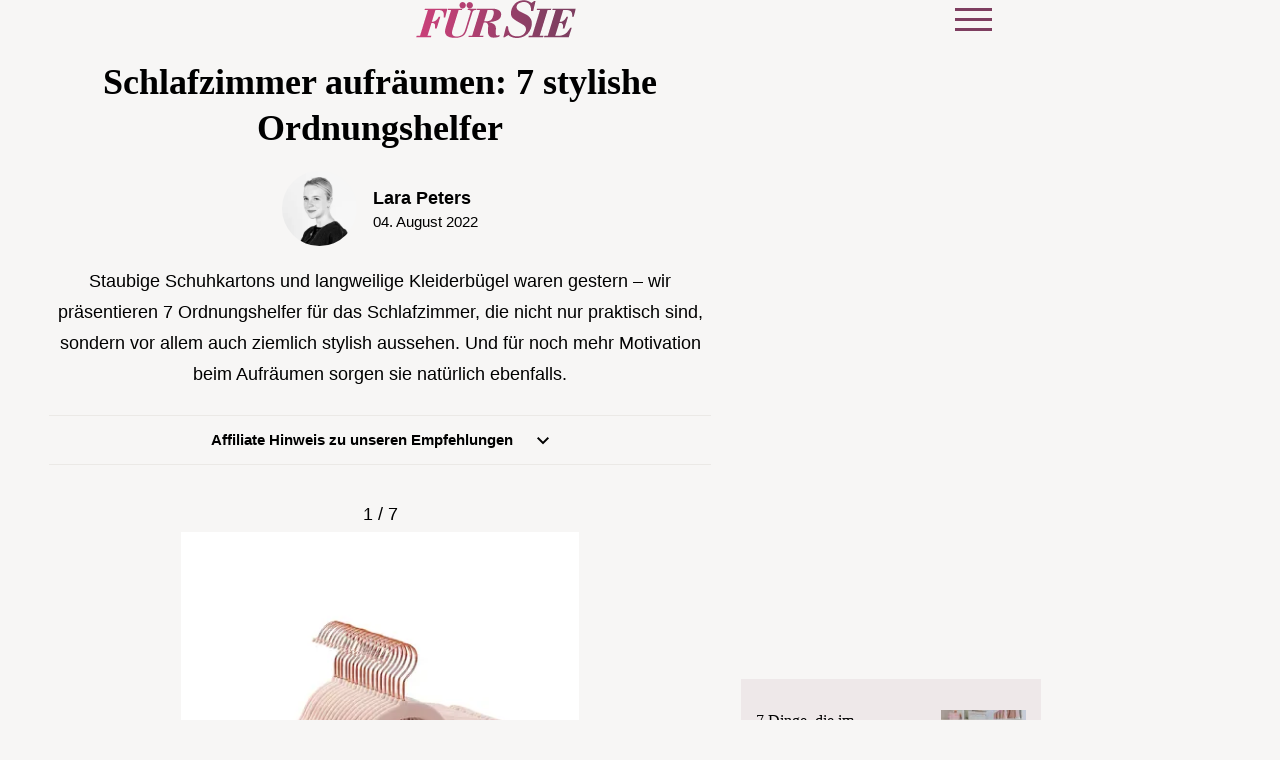

--- FILE ---
content_type: text/html; charset=UTF-8
request_url: https://www.fuersie.de/lifestyle/schlafzimmer-aufraeumen-7-stylishe-ordnungshelfer-9253.html
body_size: 14702
content:
<!DOCTYPE html><html lang="de" dir="ltr" prefix="og: https://ogp.me/ns#"><head><title>Schlafzimmer aufräumen: 7 stylishe Ordnungshelfer</title><style>@font-face{font-display:optional;font-family:"Libre Bodoni";font-style:normal;font-weight:400;src:url("/themes/custom/klambt/fuersie/fonts/libre-bodoni-v5-latin-regular.woff2") format("woff2");}@font-face{font-display:optional;font-family:"Libre Bodoni";font-style:normal;font-weight:600;src:url("/themes/custom/klambt/fuersie/fonts/libre-bodoni-v5-latin-600.woff2") format("woff2");}@font-face{font-display:optional;font-family:"Libre Bodoni";font-style:italic;font-weight:400;src:url("/themes/custom/klambt/fuersie/fonts/libre-bodoni-v5-latin-italic.woff2") format("woff2");}@font-face{font-display:optional;font-family:"Libre Bodoni";font-style:italic;font-weight:600;src:url("/theme/fonts/libre-bodoni-v5-latin-600italic.woff2") format("woff2");}@font-face{font-display:optional;font-family:"Nunito Sans";font-style:normal;font-weight:400;src:url("/theme/fonts/nunito-sans-v15-latin-regular.woff2") format("woff2");}@font-face{font-display:optional;font-family:"Nunito Sans";font-style:italic;font-weight:400;src:url("/theme/fonts/nunito-sans-v15-latin-italic.woff2") format("woff2");}@font-face{font-display:optional;font-family:"Nunito Sans";font-style:normal;font-weight:700;src:url("/theme/fonts/nunito-sans-v15-latin-700.woff2") format("woff2");}@font-face{font-display:optional;font-family:"Nunito Sans";font-style:italic;font-weight:700;src:url("/theme/fonts/nunito-sans-v15-latin-700italic.woff2") format("woff2");}body{font-family:"Nunito Sans", sans-serif;}h1,h2,h3,h4,h5,h6{font-family:"Libre Bodoni", serif;font-weight:600;}</style><link rel="stylesheet" media="all" href="/sites/default/files/css/css_NeFLtv3g9ZfMUOZ5T3U1-L89abs4h8F5R2kT7vDQQF8.css?delta=0&amp;language=de&amp;theme=fuersie&amp;include=eJxNjEEOgCAMwD5E2JPMCBOIQ5eNafy90YN66aFpOjupNYLCW0IOC2NPY0porxJULIpSDbK6IMfPRF_FEzerlH_hVJCZ9AQ7mpAGO21Qh_sa9kaHwcPYt-xMFzpZM3w" />
<link rel="stylesheet" media="all" href="/sites/default/files/css/css_xw4GFIpZ25_YGJA2AVNfPPJDTIzy3nKnGhHmZJ7m6po.css?delta=1&amp;language=de&amp;theme=fuersie&amp;include=eJxNjEEOgCAMwD5E2JPMCBOIQ5eNafy90YN66aFpOjupNYLCW0IOC2NPY0porxJULIpSDbK6IMfPRF_FEzerlH_hVJCZ9AQ7mpAGO21Qh_sa9kaHwcPYt-xMFzpZM3w" />
<link rel="stylesheet" media="print" href="/sites/default/files/css/css_rgmJUmoxywmMNYF9-SbAE2tSf-ESOCvKR80kd-5psj0.css?delta=2&amp;language=de&amp;theme=fuersie&amp;include=eJxNjEEOgCAMwD5E2JPMCBOIQ5eNafy90YN66aFpOjupNYLCW0IOC2NPY0porxJULIpSDbK6IMfPRF_FEzerlH_hVJCZ9AQ7mpAGO21Qh_sa9kaHwcPYt-xMFzpZM3w" />
<link rel="icon" type="image/png" href="/favicon-96x96.png" sizes="96x96" /><link rel="icon" type="image/svg+xml" href="/favicon.svg" /><link rel="shortcut icon" href="/favicon.ico" /><link rel="apple-touch-icon" sizes="180x180" href="/apple-touch-icon.png" /><meta name="apple-mobile-web-app-title" content="FürSie" /><link rel="manifest" href="/site.webmanifest" /><meta charset="utf-8" />
<link rel="preconnect" href="https://delivery.consentmanager.net" />
<link rel="preconnect" href="https://cdn.consentmanager.net" />
<link rel="preconnect" href="https://cp.fuersie.de" />
<link rel="preconnect" href="https://a.bf-ad.net" />
<meta name="description" content="Staubige Schuhkartons und langweilige Kleiderbügel waren gestern – wir präsentieren 7 Ordnungshelfer für das Schlafzimmer, die nicht nur praktisch sind, sondern vor allem auch ziemlich stylish aussehen. Und für noch mehr Motivation beim Aufräumen sorgen sie natürlich ebenfalls." />
<meta name="keywords" content="Haushalt, Aufräumen, Putzen" />
<meta name="robots" content="index, follow, max-image-preview:large" />
<link rel="canonical" href="https://www.fuersie.de/lifestyle/schlafzimmer-aufraeumen-7-stylishe-ordnungshelfer-9253.html" />
<meta property="og:site_name" content="FürSie" />
<meta property="og:type" content="article" />
<meta property="og:url" content="https://www.fuersie.de/lifestyle/schlafzimmer-aufraeumen-7-stylishe-ordnungshelfer-9253.html" />
<meta property="og:title" content="Schlafzimmer aufräumen: 7 stylishe Ordnungshelfer" />
<meta property="og:description" content="Staubige Schuhkartons und langweilige Kleiderbügel waren gestern – wir präsentieren 7 Ordnungshelfer für das Schlafzimmer, die nicht nur praktisch sind, sondern vor allem auch ziemlich stylish aussehen. Und für noch mehr Motivation beim Aufräumen sorgen sie natürlich ebenfalls." />
<meta property="og:image" content="https://www.fuersie.de/images/16x9/2022-03/schlafzimmer.jpg?h=298327a7" />
<meta property="og:image:width" content="1920" />
<meta property="og:image:height" content="1080" />
<meta property="og:updated_time" content="2022-08-04T09:16:39+02:00" />
<meta property="article:published_time" content="2022-08-04T09:16:00+02:00" />
<meta property="article:modified_time" content="2022-08-04T09:16:39+02:00" />
<meta name="twitter:card" content="summary_large_image" />
<meta name="twitter:site" content="fuersie_magazin" />
<meta name="twitter:description" content="Staubige Schuhkartons und langweilige Kleiderbügel waren gestern – wir präsentieren 7 Ordnungshelfer für das Schlafzimmer, die nicht nur praktisch sind, sondern vor allem auch ziemlich stylish aussehen. Und für noch mehr Motivation beim Aufräumen sorgen sie natürlich ebenfalls." />
<meta name="twitter:image" content="https://www.fuersie.de/images/16x9/2022-03/schlafzimmer.jpg?h=298327a7" />
<meta name="MobileOptimized" content="width" />
<meta name="HandheldFriendly" content="true" />
<meta name="viewport" content="width=device-width, initial-scale=1.0" />
<script type="text/javascript">function getDeviceType() {const width = document.documentElement.clientWidth;if (width < 768) {return 'smartphone';} else {return 'desktop';}}window._aeq = window._aeq || [];window._aeq.push(['setGlobalOptions',{'device':getDeviceType(),'layout':'article','category':'lifestyle','contentId':'node-9253','keyword':'haushalt,aufraeumen,putzen'}]);</script>
<script type="application/ld+json">{
    "@type": "VideoObject",
    "@id": "https:\/\/www.fuersie.de\/lifestyle\/schlafzimmer-aufraeumen-7-stylishe-ordnungshelfer-9253.html#video-v-ci2npfxx3vl5-fa",
    "name": "Praktische Helfer gegen Unordnung im Bad",
    "description": "Gerade in Badezimmern ist der Stauraum knapp. Um Unordnung in offenen oder geschlossenen Schränken zu vermeiden, greift Isabella auf praktische Helfer für Shampoo, Schminke und Verpackungen zurück. Mehr dazu erfahrt ihr im Video.",
    "thumbnailUrl": "https:\/\/i4thumbs.glomex.com\/dC1ydS8yMDIyLzAyLzIyLzE0LzQ4XzMzXzYyMTRmN2MxYjk1MGYuanBn\/profile:original",
    "uploadDate": "2022-02-22T15:48:19+01:00",
    "duration": "PT3M51S",
    "embedUrl": "https:\/\/www.fuersie.de\/video_player\/glomex\/v-ci2npfxx3vl5-fa",
    "width": "1920",
    "height": "1080",
    "keywords": "Zwei kleine Kinder, kein Problem: Easy Ordnung im Familienkleiderschrank und im Badezimmer, Organize 'n Style - Isabella räumt auf!, Staffel 2, Episode 15, Isabella Franke, Organize 'n Style, Ordnung, Aufräumen, Deko",
    "inLanguage": "de",
    "isAccessibleForFree": true,
    "@context": "https:\/\/schema.org"
}</script>
<script type="application/ld+json">{
    "@context": "https://schema.org",
    "@graph": [
        {
            "@type": "BreadcrumbList",
            "itemListElement": [
                {
                    "@type": "ListItem",
                    "position": 1,
                    "name": "Startseite",
                    "item": "https://www.fuersie.de/"
                },
                {
                    "@type": "ListItem",
                    "position": 2,
                    "name": "Lifestyle",
                    "item": "https://www.fuersie.de/lifestyle"
                },
                {
                    "@type": "ListItem",
                    "position": 3,
                    "name": "Schlafzimmer aufräumen: 7 stylishe Ordnungshelfer",
                    "item": "https://www.fuersie.de/lifestyle/schlafzimmer-aufraeumen-7-stylishe-ordnungshelfer-9253.html"
                }
            ]
        },
        {
            "@type": "ImageGallery",
            "name": "Schlafzimmer aufräumen: 7 stylishe Ordnungshelfer",
            "description": "Nicht nur praktisch, sondern auch ein echter Hingucker!",
            "associatedMedia": [
                {
                    "@type": "ImageObject",
                    "contentUrl": "https://www.fuersie.de/images/3x4/2022-03/kleiderbugel.png",
                    "caption": "Warum Sie Ihre Kleidung falsch herum in den Schrank hängen sollten, haben wir Ihnen hier bereit verraten. Was jetzt noch fehlt, sind ein paar hübsche Kleiderbügel. Die Samt-Kleiderbügel von SONGMICS zum Beispiel komm",
                    "width": 1440,
                    "height": 1920,
                    "creditText": "Amazon"
                },
                {
                    "@type": "ImageObject",
                    "contentUrl": "https://www.fuersie.de/images/3x4/2022-03/make-up-organizer.png",
                    "caption": "Ganz egal ob für Parfum oder Pinsel, Lippenstifte oder Rouge – einen hübschen Make-up-Organizer aus umweltfreundlichen Materialien haben wir hier für Sie entdeckt. Das zarte Grün finden wir besonders hübsch.",
                    "width": 1440,
                    "height": 1920,
                    "creditText": "Amazon"
                },
                {
                    "@type": "ImageObject",
                    "contentUrl": "https://www.fuersie.de/images/3x4/2022-03/sitzbank.png",
                    "caption": "So bequem, so schick – und vor allem so praktisch! Hier haben wir es nämlich nicht nur mit einer Sitzbank, sondern auch mit einer Menge Stauraum zu tun. Das hellgraue Leinen der Sitztruhe passt toll in jedes Schlafzimmer, der Deckel ist natürlich abnehmbar.",
                    "width": 1440,
                    "height": 1920,
                    "creditText": "Amazon"
                },
                {
                    "@type": "ImageObject",
                    "contentUrl": "https://www.fuersie.de/images/3x4/2022-04/kleiderschrank-aromatherapie.png",
                    "caption": "Ist der Kleiderschrank erst einmal aufgeräumt, sorgen wir mit diesen hübschen Tütchen für einen tollen Duft. Dank des Kleiderbügel-Designs lassen sie sich ganz einfach zwischen die Kleidung hängen.",
                    "width": 1440,
                    "height": 1920,
                    "creditText": "Amazon"
                },
                {
                    "@type": "ImageObject",
                    "contentUrl": "https://www.fuersie.de/images/3x4/2022-04/aufbewahrungsboxen.png",
                    "caption": "Ganz egal ob Unterwäsche, BHs oder Socken – in diesen faltbaren Aufbewahrungsboxen findet alles seinen Platz. So hübsch aufgereiht sieht die Wäsche im Kleiderschrank doch gleich viel schöner aus. Und wühlen müssen Sie nun auch nicht mehr!",
                    "width": 1440,
                    "height": 1920,
                    "creditText": "Amazon"
                },
                {
                    "@type": "ImageObject",
                    "contentUrl": "https://www.fuersie.de/images/3x4/2022-05/relaxdays-gurtelhalter.png",
                    "caption": "Mit dem Gürtelhalter von Relaxdays zieht Ordnung und Übersichtlichkeit in Ihren Schrank ein. Empfindliche Ledergürtel müssen so endlich nicht mehr zusammengerollt oder geknickt werden, Krawatten finden an dem schicken goldenen Organizer ebenfalls Platz.",
                    "width": 1440,
                    "height": 1920,
                    "creditText": "Amazon"
                },
                {
                    "@type": "ImageObject",
                    "contentUrl": "https://www.fuersie.de/images/3x4/2022-08/stapelbare-organizer.png",
                    "caption": "Für gute Laune im Kleiderschrank sorgen diese stapelbaren Organizer von RMAN, mit denen sich der vertikale Stauraum um einiges maximieren lässt.",
                    "width": 1440,
                    "height": 1920,
                    "creditText": "Amazon"
                }
            ],
            "datePublished": "2022-03-29T09:50:19+02:00",
            "dateModified": "2022-08-04T09:16:39+02:00",
            "author": {
                "@type": "Person",
                "url": "https://www.fuersie.de/redaktion/lara-peters",
                "@id": "https://www.fuersie.de/redaktion/lara-peters#profile-page",
                "name": "Lara Peters",
                "jobTitle": "Senior Online-Redakteurin und Expertin im Bereich Fashion und Lifestyle",
                "image": {
                    "@type": "ImageObject",
                    "@id": "https://www.fuersie.de/redaktion/lara-peters#profile-image",
                    "url": "https://www.fuersie.de/images/1x1_512/redaktion/autorenbild-lara-peters.jpg?h=fba4db06",
                    "contentUrl": "https://www.fuersie.de/images/1x1_512/redaktion/autorenbild-lara-peters.jpg?h=fba4db06",
                    "width": 512,
                    "height": 512,
                    "caption": "Lara Peters"
                }
            },
            "url": "https://www.fuersie.de/lifestyle/schlafzimmer-aufraeumen-7-stylishe-ordnungshelfer-9253.html"
        },
        {
            "@type": "NewsArticle",
            "about": [
                "Haushalt",
                "Aufräumen",
                "Putzen"
            ],
            "author": {
                "@type": "Person",
                "url": "https://www.fuersie.de/redaktion/lara-peters",
                "@id": "https://www.fuersie.de/redaktion/lara-peters#profile-page",
                "name": "Lara Peters",
                "jobTitle": "Senior Online-Redakteurin und Expertin im Bereich Fashion und Lifestyle",
                "image": {
                    "@type": "ImageObject",
                    "@id": "https://www.fuersie.de/redaktion/lara-peters#profile-image",
                    "url": "https://www.fuersie.de/images/1x1_512/redaktion/autorenbild-lara-peters.jpg?h=fba4db06",
                    "contentUrl": "https://www.fuersie.de/images/1x1_512/redaktion/autorenbild-lara-peters.jpg?h=fba4db06",
                    "width": 512,
                    "height": 512,
                    "caption": "Lara Peters"
                }
            },
            "dateModified": "2022-08-04T09:16:39+02:00",
            "datePublished": "2022-08-04T09:16:00+02:00",
            "description": "Staubige Schuhkartons und langweilige Kleiderbügel waren gestern – wir präsentieren 7 Ordnungshelfer für das Schlafzimmer, die nicht nur praktisch sind, sondern vor allem auch ziemlich stylish aussehen. Und für noch mehr Motivation beim Aufräumen sorgen sie natürlich ebenfalls.",
            "headline": "Schlafzimmer aufräumen: 7 stylishe Ordnungshelfer",
            "image": [
                {
                    "@type": "ImageObject",
                    "url": "https://www.fuersie.de/images/16x9/2022-03/schlafzimmer.jpg?h=298327a7",
                    "width": "1920",
                    "height": "1080"
                },
                {
                    "@type": "ImageObject",
                    "url": "https://www.fuersie.de/images/4x3/2022-03/schlafzimmer.jpg?h=298327a7",
                    "width": "1920",
                    "height": "1440"
                },
                {
                    "@type": "ImageObject",
                    "url": "https://www.fuersie.de/images/1x1/2022-03/schlafzimmer.jpg?h=298327a7",
                    "width": "1920",
                    "height": "1920"
                },
                {
                    "url": "https://www.fuersie.de/images/3x4/2022-03/schlafzimmer.jpg?h=298327a7",
                    "width": "1440",
                    "height": "1920",
                    "@type": "ImageObject"
                }
            ],
            "isAccessibleForFree": "True",
            "mainEntityOfPage": {
                "@type": "WebPage",
                "@id": "https://www.fuersie.de/lifestyle/schlafzimmer-aufraeumen-7-stylishe-ordnungshelfer-9253.html#page",
                "url": "https://www.fuersie.de/lifestyle/schlafzimmer-aufraeumen-7-stylishe-ordnungshelfer-9253.html",
                "name": "Schlafzimmer aufräumen: 7 stylishe Ordnungshelfer",
                "isPartOf": {
                    "@type": "WebSite",
                    "@id": "https://www.fuersie.de/#website",
                    "url": "https://www.fuersie.de",
                    "name": "FürSie",
                    "description": "Für Sie - Zeit für mich"
                }
            },
            "name": "Schlafzimmer aufräumen: 7 stylishe Ordnungshelfer",
            "publisher": {
                "@type": "NewsMediaOrganization",
                "@id": "https://www.fuersie.de/#website",
                "image": "https://www.fuersie.de/theme/images/logo-800x800.png",
                "logo": {
                    "@type": "ImageObject",
                    "url": "https://www.fuersie.de/theme/images/logo-800x800.png",
                    "width": "800",
                    "height": "800"
                },
                "sameAs": [
                    "https://www.facebook.com/fuersie/",
                    "https://www.instagram.com/fuersiemagazin/?hl=de",
                    "https://www.pinterest.de/fuersie/",
                    "https://www.youtube.com/user/FuerSieVideos",
                    "https://de.wikipedia.org/wiki/F%C3%BCr_Sie"
                ],
                "legalName": "Klambt-Verlag GmbH &amp; Co. KG",
                "foundingDate": "1843-01-01",
                "telephone": "+49 40 4118825-800",
                "email": "online-redaktion@fuer-sie.de",
                "address": {
                    "@type": "PostalAddress",
                    "streetAddress": "Gänsemarkt 21-23",
                    "addressLocality": "Hamburg",
                    "postalCode": "20354",
                    "addressCountry": "DE"
                },
                "contactPoint": {
                    "@type": "ContactPoint",
                    "contactType": "Subscription Service",
                    "telephone": "+49 541 80009246",
                    "email": "abo@fuer-sie.de"
                },
                "numberOfEmployees": {
                    "@type": "QuantitativeValue",
                    "minValue": "500",
                    "maxValue": "750"
                },
                "brand": {
                    "@type": "Brand",
                    "name": "Fürsie"
                }
            }
        }
    ]
}</script>
<link rel="icon" href="/themes/custom/klambt/fuersie/favicon.ico" type="image/vnd.microsoft.icon" />
<script type="application/json" data-drupal-selector="drupal-settings-json">{"path":{"baseUrl":"\/","pathPrefix":"","currentPath":"node\/9253","currentPathIsAdmin":false,"isFront":false,"currentLanguage":"de"},"pluralDelimiter":"\u0003","suppressDeprecationErrors":true,"current_path_info":{"author":"Lara","term_name":"Lifestyle","firstPublished":"2022-03-29","lastModified":"2022-08-04","loadType":"Initial-PI","pageType":"article","published":"2022-08-04","rootCategory":"Lifestyle","tag":"Haushalt, Aufr\u00e4umen, Putzen","node_id":"9253","url":"\/lifestyle\/schlafzimmer-aufraeumen-7-stylishe-ordnungshelfer-9253.html"},"klambtConsent":{"gtm_active":true,"gtm_id":"GTM-MCQ5D76","ads_active":true,"ads_bcn_url":"https:\/\/a.bf-ad.net\/adengine\/fuersie\/adengine.js","cleverpush_active":true,"cleverpush_url":"https:\/\/static.cleverpush.com\/channel\/loader\/NCDXWMPZJxFAskh3R.js","pinterest_active":false,"pinterest_id":"","outbrain_active":false,"outbrain_id":"","revive_active":true,"revive_url":"https:\/\/kia.klambt.services\/delivery\/asyncjs.php","revive_adserver_active":true,"revive_adserver_url":"https:\/\/kia.klambt.services\/delivery\/asyncjs.php","tiktok_active":false,"tiktok_id":null},"ajaxTrustedUrl":{"\/suche\/":true},"field_group":{"html_element":{"mode":"teaser_sidebar_horizontal","context":"view","settings":{"classes":"aspect-ratio--1-1","show_empty_fields":false,"id":"","element":"div","show_label":false,"label_element":"h3","label_element_classes":"","attributes":"","effect":"none","speed":"fast","label_as_html":false}}},"klambt_analytics":{"nid":"9253"},"user":{"uid":0,"permissionsHash":"364d85d5c958e992e3f31c2ee779a0fbcdb6033c03da7076fad017cc773f8ebc"}}</script>
<script src="/sites/default/files/js/js_5OTLc6yAoPoylXXVmzOWVcnBJ5fmD89hceBkJMWTBM4.js?scope=header&amp;delta=0&amp;language=de&amp;theme=fuersie&amp;include=eJx1j1EKwzAMQy9UyJGC4rqJaZoG293oTr9uo4MV9mXQE5JFmyo3jx1eorRpDXRVhmljNeGQ65pQh7liSR4x3lhdjJfDHRKRfElD3V3IgitolpZPkmDXmLckk2LhqGzy4B_S1pGPVzJHuIPKq8xOhzGUSvicoUORFb1YzKiVdQ92l876nxz7xJ8XH2al"></script>
</head><body><script type="text/javascript" data-cmp-ab="1" src="https://cdn.consentmanager.net/delivery/js/semiautomatic.min.js" data-cmp-cdid="7d5ab4848145d" data-cmp-host="delivery.consentmanager.net" data-cmp-cdn="cdn.consentmanager.net" data-cmp-codesrc="0"></script><div class="page "><!-- Header -->
    <header class="header header--fixed">
        <div class="header__container">
            <div class="container"><div class="header__logo"><a href="/" title="Startseite" rel="home" class="header__logo__link">Für Sie - Zeit für mich</a></div><nav class="header__navigation" role="navigation"
         aria-labelledby="block-main-menu-menu" id="block-main-menu"><div class="visually-hidden" id="block-main-menu-menu">Hauptnavigation</div><ul class="header__navigation__list"><li class="header__navigation__item"><a href="https://fuersie.upfit.de/"  class="header__navigation__link">Ihr Ernährungsplan</a></li><li class="header__navigation__item"><a href="/mode"  class="header__navigation__link">Mode</a></li><li class="header__navigation__item"><a href="/beauty"  class="header__navigation__link">Beauty</a></li><li class="header__navigation__item"><a href="/kochen-und-backen"  class="header__navigation__link">Kochen &amp; Backen</a></li><li class="header__navigation__item"><a href="/stricken"  class="header__navigation__link">Stricken</a></li><li class="header__navigation__item"><a href="/gesundheit"  class="header__navigation__link">Gesundheit</a></li></ul></nav><div class="button button__menu button__burger js-sidebar__trigger" type="button"><span class="bar"></span><span class="bar"></span><span class="bar"></span></div></div>
        </div>
    </header>

    <div class="wrapper">
        <div class="wrapper__main">
            <section class="main-content">
                <div class="container"><div data-drupal-messages-fallback class="hidden"></div>
<div id="block-breadcrumbs"><nav role="navigation" class="breadcrumb">
        <ul class="breadcrumb__list"><li class="breadcrumb__list__item">
                            <a href="/">
                                <span>Startseite</span>
                            </a>
                        </li><li class="breadcrumb__list__item">
                            <a href="/lifestyle">
                                <span>Lifestyle</span>
                            </a>
                        </li><li class="breadcrumb__list__item">
                                <h1>Schlafzimmer aufräumen: 7 stylishe Ordnungshelfer</h1>
                            </li></ul>
    </nav></div><div class="grid">
                        <div class="grid__column  grid__column--main "><article class="node node--type-article node--view-mode-full ds-1col clearfix">

  

  <header  class="article__header">
                        <h2 class="article__header__headline">
  Schlafzimmer aufräumen: 7 stylishe Ordnungshelfer
</h2>

            
    <div class="article__header__meta">
        <div class="article__author">
                            <div class="article__author__image">
                    <a href="/redaktion/lara-peters">
                        <img src="https://www.fuersie.de/images/1x1_200/redaktion/autorenbild-lara-peters.jpg?h=fba4db06" title="Lara Peters" width="75" height="75">
                    </a>
                </div>
                        <div class="article__author__text">
                                <a href="/redaktion/lara-peters" class="article__author__name">
                                        <strong>Lara Peters</strong>
                                    </a>
                
                
                <time class="article__date">
                    <a href="/archiv/2022/08/04">
                        04. August 2022
                    </a>
                </time>
            </div>
        </div>
    </div>
<p>Staubige Schuhkartons und langweilige Kleiderbügel waren gestern – wir präsentieren 7 Ordnungshelfer für das Schlafzimmer, die nicht nur praktisch sind, sondern vor allem auch ziemlich stylish aussehen. Und für noch mehr Motivation beim Aufräumen sorgen sie natürlich ebenfalls.</p></header><div class="article__content__hint collapsible collapsed">
            <div class="collapsible__trigger js-collapsible-trigger">
               Affiliate Hinweis zu unseren Empfehlungen
                <svg class="icon" width="12" height="8" viewBox="0 0 12 8" fill="none" xmlns="http://www.w3.org/2000/svg">
                    <path fill-rule="evenodd" clip-rule="evenodd" d="M12 1.4L10.6 -6.11959e-08L6 4.6L1.4 -4.63341e-07L-6.11959e-08 1.4L6 7.4L12 1.4Z"></path>
                </svg>
            </div>
            <div class="collapsible__content">
                <p>Dieser Artikel enthält unter anderem Produkt-Empfehlungen. Bei der Auswahl der Produkte sind wir frei von der Einflussnahme Dritter. Für eine Vermittlung über unsere <a href='/affiliate-links'>Affiliate-Links</a> erhalten wir bei getätigtem Kauf oder Vermittlung eine Provision vom betreffenden Dienstleister/Online-Shop, mit deren Hilfe wir weiterhin unabhängigen Journalismus anbieten können.</p>
            </div>
        </div><div  class="article__content">                <div class="swiper paragraph gallery_49938 paragraph--type--gallery gallery--horizontal format--portrait">    <div class="swiper-wrapper">
                    <div class="swiper-slide" data-hash="kleiderbugel">
                <div class="media-object">
    <div  class="media__wrapper"><div  class="aspect-ratio--3-4">  <picture><source srcset="/images/3x4_555/2022-03/kleiderbugel.png 1x" media="screen and (min-width: 1370px)" width="555" height="740"/><source srcset="/images/3x4_414/2022-03/kleiderbugel.png 1x" media="screen and (min-width: 1140px)" width="414" height="552"/><source srcset="/images/3x4_555/2022-03/kleiderbugel.png 1x" media="screen and (min-width: 640px)" width="555" height="740"/><img loading="eager" class="media__image" fetchpriority="high" width="1440" height="1920" src="/images/3x4/2022-03/kleiderbugel.png" alt="" /></picture>
</div></div><div  class="media__caption"><div class="media__description"><p>Warum Sie Ihre Kleidung falsch herum in den Schrank hängen sollten, haben wir Ihnen <a data-entity-substitution="canonical" data-entity-type="node" data-entity-uuid="a8414f81-6284-41cf-b8d6-0d22f8603a2f" href="/lifestyle/kleidung-aussortieren-diese-regel-sollten-sie-laut-aufraeum-expertin-cristina-kettner-vergessen-9174.html" rel=" noopener noopener" target="_blank">hier bereit verraten</a>. Was jetzt noch fehlt, sind ein paar hübsche Kleiderbügel. Die <a href="https://www.amazon.de/dp/B07SYP4SZZ/?tag=kltr-ad-9649-21" rel=" noopener noopener" target="_blank">Samt-Kleiderbügel von SONGMICS</a> zum Beispiel kommen in einem hübschen Rosa und mit Haken in Roségold daher.</p>
</div><span class="media__copyright">© Amazon</span></div>
</div>
            </div>
                    <div class="swiper-slide" data-hash="make-organizer">
                <div class="media-object">
    <div  class="media__wrapper"><div  class="aspect-ratio--3-4">  <picture><source srcset="/images/3x4_555/2022-03/make-up-organizer.png 1x" media="screen and (min-width: 1370px)" width="555" height="740"/><source srcset="/images/3x4_414/2022-03/make-up-organizer.png 1x" media="screen and (min-width: 1140px)" width="414" height="552"/><source srcset="/images/3x4_555/2022-03/make-up-organizer.png 1x" media="screen and (min-width: 640px)" width="555" height="740"/><img loading="lazy" class="media__image" width="1440" height="1920" src="/images/3x4/2022-03/make-up-organizer.png" alt="" /></picture>
</div></div><div  class="media__caption"><div class="media__description"><p>Ganz egal ob für Parfum oder Pinsel, Lippenstifte oder Rouge – einen hübschen <a href="https://www.amazon.de/dp/B09SHLJ3B4/?tag=kltr-ad-9649-21" rel=" noopener noopener" target="_blank">Make-up-Organizer</a> aus umweltfreundlichen Materialien haben wir hier für Sie entdeckt. Das zarte Grün finden wir besonders hübsch.</p>
</div><span class="media__copyright">© Amazon</span></div>
</div>
            </div>
                    <div class="swiper-slide" data-hash="sitzbank">
                <div class="media-object">
    <div  class="media__wrapper"><div  class="aspect-ratio--3-4">  <picture><source srcset="/images/3x4_555/2022-03/sitzbank.png 1x" media="screen and (min-width: 1370px)" width="555" height="740"/><source srcset="/images/3x4_414/2022-03/sitzbank.png 1x" media="screen and (min-width: 1140px)" width="414" height="552"/><source srcset="/images/3x4_555/2022-03/sitzbank.png 1x" media="screen and (min-width: 640px)" width="555" height="740"/><img loading="lazy" class="media__image" width="1440" height="1920" src="/images/3x4/2022-03/sitzbank.png" alt="" /></picture>
</div></div><div  class="media__caption"><div class="media__description"><p>So bequem, so schick – und vor allem so praktisch! Hier haben wir es nämlich nicht nur mit einer Sitzbank, sondern auch mit einer Menge Stauraum zu tun. Das hellgraue Leinen der <a href="https://www.amazon.de/dp/B0814SHH38/?tag=kltr-ad-9649-21" rel=" noopener noopener" target="_blank">Sitztruhe</a> passt toll in jedes Schlafzimmer, der Deckel ist natürlich abnehmbar.</p>
</div><span class="media__copyright">© Amazon</span></div>
</div>
            </div>
                    <div class="swiper-slide" data-hash="kleiderschrank-aromatherapie">
                <div class="media-object">
    <div  class="media__wrapper"><div  class="aspect-ratio--3-4">  <picture><source srcset="/images/3x4_555/2022-04/kleiderschrank-aromatherapie.png 1x" media="screen and (min-width: 1370px)" width="555" height="740"/><source srcset="/images/3x4_414/2022-04/kleiderschrank-aromatherapie.png 1x" media="screen and (min-width: 1140px)" width="414" height="552"/><source srcset="/images/3x4_555/2022-04/kleiderschrank-aromatherapie.png 1x" media="screen and (min-width: 640px)" width="555" height="740"/><img loading="lazy" class="media__image" width="1440" height="1920" src="/images/3x4/2022-04/kleiderschrank-aromatherapie.png" alt="" /></picture>
</div></div><div  class="media__caption"><div class="media__description"><p>Ist der Kleiderschrank erst einmal aufgeräumt, sorgen wir mit <a href="https://www.amazon.de/dp/B08D73QMKJ/?tag=kltr-ad-9649-21" rel=" noopener noopener" target="_blank">diesen hübschen Tütchen</a> für einen tollen Duft. Dank des Kleiderbügel-Designs lassen sie sich ganz einfach zwischen die Kleidung hängen.</p>
</div><span class="media__copyright">© Amazon</span></div>
</div>
            </div>
                    <div class="swiper-slide" data-hash="aufbewahrungsboxen">
                <div class="media-object">
    <div  class="media__wrapper"><div  class="aspect-ratio--3-4">  <picture><source srcset="/images/3x4_555/2022-04/aufbewahrungsboxen.png 1x" media="screen and (min-width: 1370px)" width="555" height="740"/><source srcset="/images/3x4_414/2022-04/aufbewahrungsboxen.png 1x" media="screen and (min-width: 1140px)" width="414" height="552"/><source srcset="/images/3x4_555/2022-04/aufbewahrungsboxen.png 1x" media="screen and (min-width: 640px)" width="555" height="740"/><img loading="lazy" class="media__image" width="1440" height="1920" src="/images/3x4/2022-04/aufbewahrungsboxen.png" alt="" /></picture>
</div></div><div  class="media__caption"><div class="media__description"><p>Ganz egal ob Unterwäsche, BHs oder Socken – in diesen <a href="https://www.amazon.de/dp/B07T33R8FF/?tag=kltr-ad-9649-21" rel=" noopener noopener" target="_blank">faltbaren Aufbewahrungsboxen</a> findet alles seinen Platz. So hübsch aufgereiht sieht die Wäsche im Kleiderschrank doch gleich viel schöner aus. Und wühlen müssen Sie nun auch nicht mehr!</p>
</div><span class="media__copyright">© Amazon</span></div>
</div>
            </div>
                    <div class="swiper-slide" data-hash="relaxdays-gurtelhalter">
                <div class="media-object">
    <div  class="media__wrapper"><div  class="aspect-ratio--3-4">  <picture><source srcset="/images/3x4_555/2022-05/relaxdays-gurtelhalter.png 1x" media="screen and (min-width: 1370px)" width="555" height="740"/><source srcset="/images/3x4_414/2022-05/relaxdays-gurtelhalter.png 1x" media="screen and (min-width: 1140px)" width="414" height="552"/><source srcset="/images/3x4_555/2022-05/relaxdays-gurtelhalter.png 1x" media="screen and (min-width: 640px)" width="555" height="740"/><img loading="lazy" class="media__image" width="1440" height="1920" src="/images/3x4/2022-05/relaxdays-gurtelhalter.png" alt="" /></picture>
</div></div><div  class="media__caption"><div class="media__description"><p>Mit dem <a href="https://www.amazon.de/dp/B07TK9TC9H/?tag=kltr-ad-9649-21" rel=" noopener noopener" target="_blank">Gürtelhalter von Relaxdays</a> zieht Ordnung und Übersichtlichkeit in Ihren Schrank ein. Empfindliche Ledergürtel müssen so endlich nicht mehr zusammengerollt oder geknickt werden, Krawatten finden an dem schicken goldenen Organizer ebenfalls Platz.</p>
</div><span class="media__copyright">© Amazon</span></div>
</div>
            </div>
                    <div class="swiper-slide" data-hash="stapelbare-organizer">
                <div class="media-object">
    <div  class="media__wrapper"><div  class="aspect-ratio--3-4">  <picture><source srcset="/images/3x4_555/2022-08/stapelbare-organizer.png 1x" media="screen and (min-width: 1370px)" width="555" height="740"/><source srcset="/images/3x4_414/2022-08/stapelbare-organizer.png 1x" media="screen and (min-width: 1140px)" width="414" height="552"/><source srcset="/images/3x4_555/2022-08/stapelbare-organizer.png 1x" media="screen and (min-width: 640px)" width="555" height="740"/><img loading="lazy" class="media__image" width="1440" height="1920" src="/images/3x4/2022-08/stapelbare-organizer.png" /></picture>
</div></div><div  class="media__caption"><div class="media__description"><p>Für gute Laune im Kleiderschrank sorgen diese <a href="https://www.amazon.de/dp/B08P4KNDR3/?tag=kltr-ad-9649-21&amp;linkCode=ogi&amp;th=1&amp;psc=1" rel=" noopener noopener" target="_blank">stapelbaren Organizer von RMAN</a>, mit denen sich der vertikale Stauraum um einiges maximieren lässt.</p>
</div><span class="media__copyright">© Amazon</span></div>
</div>
            </div>
            </div>
    <div class="swiper-button-prev"></div>
    <div class="swiper-button-next"></div>
    <div class="swiper-pagination"></div>
</div><kas class="define" type="placement" kas-provider="define" kas-id="article_top"><div id="define_article_top" class="define define_article_top"><script type="text/plain" data-cmp-vendor="s1022" class="cmplazyload" data-cmp-src="https://edge.conative.network/pubTag/by/pub=80/tag=fuersie_de/current_version?width=%%WIDTH%%&height=300%&gdpr=${GDPR}&gdpr_consent=${GDPR_CONSENT_440}"></script></div></kas><div class="paragraph paraTypeText">
                        <h2 id="19253_fa40b0_So_stylish_war_Aufraeumen_im_Schlafzimmer_noch_nie">So stylish war Aufräumen im Schlafzimmer noch nie</h2>

<p>Ja, es gibt sie wirklich – ein paar praktische Helfer, die das Chaos im Schlafzimmer ein für alle Mal beseitigen. Und dass die auch noch hübsch aussehen, beweisen wir Ihnen in unserer Bildergalerie.</p>

<h2 id="29253_c2e67c_Im_Video_Praktische_Helfer_gegen_Unordnung_im_Bad">Im Video: Praktische Helfer gegen Unordnung im Bad</h2>
            </div><k-bcn data-context="superbanner"></k-bcn><div class="paragraph paraTypeVideoPlayer"><script type="text/plain" data-cmp-vendor="s2429" class="cmplazyload" data-cmp-preview="800x450">const script = document.createElement('script');script.src = 'https://player.glomex.com/integration/1/integration.js';script.setAttribute('type', 'module');(document.head || document.body).appendChild(script);</script><glomex-integration integration-id="4059a01ikbuxvrj3" playlist-id="v-ci2npfxx3vl5"></glomex-integration></div>
<div class="paragraph paraTypeInteresting-articles"><div class="teaser__item teaser--horizontal ds-1col clearfix">

  

  <div  class="teaser__media"><div  class="aspect-ratio--4-3"><a href="/lifestyle/wohnung-gestalten-5-tipps-um-die-kommode-aufzuraeumen-9089.html"><picture><source srcset="/images/4x3_384/2022-03/kommode.jpg 1x" media="screen and (min-width: 1370px)" width="384" height="288"/><source srcset="/images/4x3_492/2022-03/kommode.jpg 1x" media="screen and (min-width: 640px)" width="492" height="369"/><source srcset="/images/4x3_280/2022-03/kommode.jpg 1x" media="screen and (min-width: 415px)" width="280" height="210"/><img loading="lazy" class="media__image" width="156" height="117" src="/images/4x3_156/2022-03/kommode.jpg" alt="Kommode " title="Kommode aussortieren " /></picture></a></div></div><div  class="teaser__caption"><div class="teaser__headline"><a href="/lifestyle/wohnung-gestalten-5-tipps-um-die-kommode-aufzuraeumen-9089.html">5 Tipps, um die Kommode aufzuräumen</a></div></div>

</div>

</div></div>

</article>

<k-bcn data-context="below_content"></k-bcn><div><div class="js-view-dom-id-a008a7f671272eff1814d6a7d291b1a0c502771abf3cc6d0de195aa5e71f6ebf">
  
  
  

  
  
  

      <div class="article__tags section">
        <div class="section__title">Mehr zum Thema</div>
        <ul class="article__tags__list">
                            <li>
                    <a href="/thema/haushalt">Haushalt</a>
                </li>
                            <li>
                    <a href="/thema/aufraeumen">Aufräumen</a>
                </li>
                            <li>
                    <a href="/thema/putzen">Putzen</a>
                </li>
                    </ul>
        <div class="article__tags__grid">
            <article class="teaser__item teaser--horizontal ds-1col clearfix">

  

  <div  class="teaser__media"><div  class="aspect-ratio--1-1"><a href="/lifestyle/tineco-praesentiert-die-floor-one-artist-serie-19032.html"><picture><source srcset="/images/1x1_100/2025-09/floor_one_s9_artist_blue_6_klein.jpeg 1x" media="screen and (min-width: 0px)" width="100" height="100"/><img loading="lazy" class="media__image" width="100" height="100" src="/images/1x1_100/2025-09/floor_one_s9_artist_blue_6_klein.jpeg" alt="Mit dem FLOOR ONE S9 Artist wird Hausarbeit zum persönlichen Catwalk-Moment" title="Mit dem FLOOR ONE S9 Artist wird Hausarbeit zum persönlichen Catwalk-Moment" /></picture></a></div>      <div  class="teaser__adtype">
        
            Anzeige
      
  
    </div>

</div><div  class="teaser__caption"><div class="teaser__headline"><a href="/lifestyle/tineco-praesentiert-die-floor-one-artist-serie-19032.html">Mit der neuen Floor One Artist Serie wird dein Zuhause zum Laufsteg</a></div></div>

</article>

<article class="teaser__item teaser--horizontal ds-1col clearfix">

  

  <div  class="teaser__media"><div  class="aspect-ratio--1-1"><a href="/lifestyle/der-leiseste-staubsauger-18918.html"><picture><source srcset="/images/1x1_100/2025-08/leisester-staubsauger.png 1x" media="screen and (min-width: 0px)" width="100" height="100"/><img loading="lazy" class="media__image" width="100" height="100" src="/images/1x1_100/2025-08/leisester-staubsauger.png" alt="Frau reinigt Teppich mit dem leisesten Staubsauger" title="Den leisesten Staubsauger? Haben wir bei Miele entdeckt!" /></picture></a></div></div><div  class="teaser__caption"><div class="teaser__headline"><a href="/lifestyle/der-leiseste-staubsauger-18918.html">Der leiseste Staubsauger? Dieser von Miele ist mein Geheimtipp für empfindliche Ohren</a></div></div>

</article>

<article class="teaser__item teaser--horizontal ds-1col clearfix">

  

  <div  class="teaser__media"><div  class="aspect-ratio--1-1"><a href="/lifestyle/mit-dieser-innovation-bleibt-ihre-kleidung-wie-neu-18899.html"><picture><source srcset="/images/1x1_100/2025-08/Mielefinal.jpg?h=b16cb637 1x" media="screen and (min-width: 0px)" width="100" height="100"/><img loading="lazy" class="media__image" width="100" height="100" src="/images/1x1_100/2025-08/Mielefinal.jpg?h=b16cb637" alt="Die intuitiv bedienbaren Nova Edition Waschmaschinen und Trockner verbinden ganz selbstverständlich größtmögliche Schonung, smarten Komfort und zeitgemäßes Design." title="Die intuitiv bedienbaren Nova Edition Waschmaschinen und Trockner verbinden ganz selbstverständlich größtmögliche Schonung, smarten Komfort und zeitgemäßes Design." /></picture></a></div>      <div  class="teaser__adtype">
        
            Anzeige
      
  
    </div>

</div><div  class="teaser__caption"><div class="teaser__headline"><a href="/lifestyle/mit-dieser-innovation-bleibt-ihre-kleidung-wie-neu-18899.html">Für ein langes Leben Ihrer Lieblingskleidung: Die Nova Edition Waschmaschinen und Trockner</a></div></div>

</article>

<article class="teaser__item teaser--horizontal ds-1col clearfix">

  

  <div  class="teaser__media"><div  class="aspect-ratio--1-1"><a href="/lifestyle/technik-neuheiten-2025-im-check-unsere-favoriten-von-miele-philips-ninja-und-hisense-18845.html"><picture><source srcset="/images/1x1_100/2025-07/technik-gadgets.jpg?h=afc6802f 1x" media="screen and (min-width: 0px)" width="100" height="100"/><img loading="lazy" class="media__image" width="100" height="100" src="/images/1x1_100/2025-07/technik-gadgets.jpg?h=afc6802f" alt="Technische Neuheiten 2025 " title="Technische Neuheiten 2025 " /></picture></a></div></div><div  class="teaser__caption"><div class="teaser__headline"><a href="/lifestyle/technik-neuheiten-2025-im-check-unsere-favoriten-von-miele-philips-ninja-und-hisense-18845.html">Technik-Neuheiten im Check: Auf diese Geräte können wir im Jahr 2025 nicht mehr verzichten</a></div></div>

</article>

<article class="teaser__item teaser--horizontal ds-1col clearfix">

  

  <div  class="teaser__media"><div  class="aspect-ratio--1-1"><a href="/lifestyle/balkontisch-fuer-schmalen-balkon-platzsparende-modelle-9260.html"><picture><source srcset="/images/1x1_100/2025-07/balkontisch-fuer-schmalen-balkon.jpg?h=9a540c7e 1x" media="screen and (min-width: 0px)" width="100" height="100"/><img loading="lazy" class="media__image" width="100" height="100" src="/images/1x1_100/2025-07/balkontisch-fuer-schmalen-balkon.jpg?h=9a540c7e" alt="Balkontische für schmalen Balkon " title="Balkontische für schmalen Balkon " /></picture></a></div></div><div  class="teaser__caption"><div class="teaser__headline"><a href="/lifestyle/balkontisch-fuer-schmalen-balkon-platzsparende-modelle-9260.html">Die schönsten Tische für einen schmalen Balkon: 5 platzsparende Modelle für jeden Geschmack</a></div></div>

</article>

<article class="teaser__item teaser--horizontal ds-1col clearfix">

  

  <div  class="teaser__media"><div  class="aspect-ratio--1-1"><a href="/kochen-backen/kirschen-entkernen-die-besten-tricks-18846.html"><picture><source srcset="/images/1x1_100/2025-07/kirschen-entkernen.jpg?h=35ba5a07 1x" media="screen and (min-width: 0px)" width="100" height="100"/><img loading="lazy" class="media__image" width="100" height="100" src="/images/1x1_100/2025-07/kirschen-entkernen.jpg?h=35ba5a07" alt="Kirschen entkernen " title="Kirschen entkernen " /></picture></a></div></div><div  class="teaser__caption"><div class="teaser__headline"><a href="/kochen-backen/kirschen-entkernen-die-besten-tricks-18846.html">Kirschen entkernen: Mit diesen 5 Tricks klappt&#039;s (ganz ohne Anstrengung!) in wenigen Sekunden</a></div></div>

</article>

        </div>
        <div class="article__tags__toggle" data-text-more="Mehr anzeigen" data-text-less="Weniger anzeigen">
            <div class="toggle__text">Mehr anzeigen</div>
            <div class="toggle__icon">
                <div class="toggle__icon__arrow"></div>
            </div>
        </div>
        <script>
            const toggleBtn = document.querySelector('.article__tags__toggle');
            const itemList = document.querySelector('.article__tags__grid');

            if (toggleBtn && itemList) {
                const items = itemList.querySelectorAll('.teaser__item');
                const lastThree = Array.from(items).slice(-3);
                const textSpan = toggleBtn.querySelector('.toggle__text');
                let isExpanded = false;

                lastThree.forEach(item => {
                    item.classList.add('hidden-xs');
                });

                toggleBtn.addEventListener('click', function () {
                    lastThree.forEach(item => {
                        item.classList.toggle('hidden-xs');
                    });

                    isExpanded = !isExpanded;
                    toggleBtn.classList.toggle('is-expanded', isExpanded);

                    if (textSpan) {
                        textSpan.textContent = isExpanded
                            ? toggleBtn.dataset.textLess
                            : toggleBtn.dataset.textMore;
                    }
                });
            }
        </script>
    </div>

    

  
  

  
  
</div>
</div>
<share-item item="https%3A%2F%2Fwww.fuersie.de%2Flifestyle%2Fschlafzimmer-aufraeumen-7-stylishe-ordnungshelfer-9253.html" title="Schlafzimmer%20aufr%C3%A4umen%3A%207%20stylishe%20Ordnungshelfer" site="FürSie" type="article"></share-item><div class="OUTBRAIN" data-src="https://www.fuersie.de/lifestyle/schlafzimmer-aufraeumen-7-stylishe-ordnungshelfer-9253.html" data-widget-id="AR_9"></div><script type="text/plain" data-cmp-vendor="s267" class="cmplazyload" >klambt.consent.cmd.push(function(){klambt.consent.addJS("https://widgets.outbrain.com/outbrain.js", "outbrain_js", false, true);});</script><div id="block-infoblock">    <div class="info_block" data-pagetype="article" data-nid="9253" data-term_id="" data-current_author="Lara" data-revision_author="Lara" data-field_published_first="2022-03-29" data-field_published="2022-08-04" data-changed="2022-08-04" data-current_term_name="Lifestyle" data-current_root_term_name="Lifestyle" data-tags="Haushalt, Aufräumen, Putzen" data-current_url="/lifestyle/schlafzimmer-aufraeumen-7-stylishe-ordnungshelfer-9253.html" > </div>
</div><div id="block-fuersie-vgwortcounterid" style="width: 1px; height: 1px;">  <img src="//vg08.met.vgwort.de/na/vgzm.1205532-03-40aa0a08-088d-4d10-ad99-b06490e9d0dc" height="1" width="1" alt=""/>
</div></div><aside class="grid__column grid__column--aside">
                                <div class="stayVisible"><k-bcn data-context="medium_rectangle_hp"></k-bcn><ins class="revive" data-revive-zoneid="43" data-revive-id="eb7b2769b1c216698466a0fa7dc1c760" data-revive-contentkeywords="nude_content" data-revive-adzone="_default" data-revive-articletype="node"></ins><div  id="block-relatedarticlesblock" class="section sidebarteaser sidebarteaser--article">
    
        
            <article class="teaser__item teaser--horizontal ds-1col clearfix">

  

  <div  class="teaser__media"><div  class="aspect-ratio--1-1"><a href="/lifestyle/schlafzimmer-reinigen-7-dinge-die-im-kleiderschrank-nichts-zu-suchen-haben-8941.html"><picture><source srcset="/images/1x1_100/2022-02/kleiderschrank.jpg?h=802c2bf5 1x" media="screen and (min-width: 0px)" width="100" height="100"/><img loading="lazy" class="media__image" width="100" height="100" src="/images/1x1_100/2022-02/kleiderschrank.jpg?h=802c2bf5" alt="" /></picture></a></div></div><div  class="teaser__caption"><div class="teaser__headline"><a href="/lifestyle/schlafzimmer-reinigen-7-dinge-die-im-kleiderschrank-nichts-zu-suchen-haben-8941.html">7 Dinge, die im Kleiderschrank nichts zu suchen haben</a></div></div>

</article>

<article class="teaser__item teaser--horizontal ds-1col clearfix">

  

  <div  class="teaser__media"><div  class="aspect-ratio--1-1"><a href="/lifestyle/tineco-praesentiert-die-floor-one-artist-serie-19032.html"><picture><source srcset="/images/1x1_100/2025-09/floor_one_s9_artist_blue_6_klein.jpeg 1x" media="screen and (min-width: 0px)" width="100" height="100"/><img loading="lazy" class="media__image" width="100" height="100" src="/images/1x1_100/2025-09/floor_one_s9_artist_blue_6_klein.jpeg" alt="Mit dem FLOOR ONE S9 Artist wird Hausarbeit zum persönlichen Catwalk-Moment" title="Mit dem FLOOR ONE S9 Artist wird Hausarbeit zum persönlichen Catwalk-Moment" /></picture></a></div>      <div  class="teaser__adtype">
        
            Anzeige
      
  
    </div>

</div><div  class="teaser__caption"><div class="teaser__headline"><a href="/lifestyle/tineco-praesentiert-die-floor-one-artist-serie-19032.html">Mit der neuen Floor One Artist Serie wird dein Zuhause zum Laufsteg</a></div></div>

</article>

<article class="teaser__item teaser--horizontal ds-1col clearfix">

  

  <div  class="teaser__media"><div  class="aspect-ratio--1-1"><a href="/lifestyle/leinen-waschen-darauf-sollten-sie-beim-waschvorgang-achten-9595.html"><picture><source srcset="/images/1x1_100/2025-07/leinen-waschen.jpg?h=c225b7fd 1x" media="screen and (min-width: 0px)" width="100" height="100"/><img loading="lazy" class="media__image" width="100" height="100" src="/images/1x1_100/2025-07/leinen-waschen.jpg?h=c225b7fd" alt="Leinen waschen " title="Leinen waschen " /></picture></a></div></div><div  class="teaser__caption"><div class="teaser__headline"><a href="/lifestyle/leinen-waschen-darauf-sollten-sie-beim-waschvorgang-achten-9595.html">Leinen waschen: So pflegen &amp; reinigen Sie den kühlenden Sommerstoff (ohne dass er einläuft!)</a></div></div>

</article>

<article class="teaser__item teaser--horizontal ds-1col clearfix">

  

  <div  class="teaser__media"><div  class="aspect-ratio--1-1"><a href="/mode/wie-oft-sollten-wir-den-bh-wechseln-11363.html"><picture><source srcset="/images/1x1_100/2025-07/wie-oft-bh-wechseln.jpg?h=bbfdc7ec 1x" media="screen and (min-width: 0px)" width="100" height="100"/><img loading="lazy" class="media__image" width="100" height="100" src="/images/1x1_100/2025-07/wie-oft-bh-wechseln.jpg?h=bbfdc7ec" alt="Wie oft BH wechseln? " title="Wie oft BH wechseln? " /></picture></a></div></div><div  class="teaser__caption"><div class="teaser__headline"><a href="/mode/wie-oft-sollten-wir-den-bh-wechseln-11363.html">Wie oft sollten Sie den BH wirklich wechseln? Wir haben eine Antwort + die besten Pflegehinweise</a></div></div>

</article>


    </div><k-bcn data-context="medium_rectangle"></k-bcn><div class="views-element-container" id="block-fuersie-views-block-top-article-block-matomo-block-1"><div class="section__title">Top Artikel</div><div><div class="sidebarteaser matomo-top-articles-block js-view-dom-id-1cd7eaa667626563f04e43cf6d6aa4f57b91f2daad1a35de5db467663532c817">
  
  
  

  
  
  

  <div class="teaser__list">
            <article class="teaser__item teaser--horizontal ds-1col clearfix">

  

  <div  class="teaser__media"><div  class="aspect-ratio--1-1"><a href="/stricken/kleine-reste-grosses-glueck-7-kostenlose-strickprojekte-fuer-wollreste-16756.html"><picture><source srcset="/images/1x1_100/2024-12/wollreste-verwerten.png 1x" media="screen and (min-width: 0px)" width="100" height="100"/><img loading="lazy" class="media__image" width="100" height="100" src="/images/1x1_100/2024-12/wollreste-verwerten.png" alt="Verwertete Wollreste" title="Wollreste verwerten - die besten Ideen zum Nachmachen" /></picture></a></div></div><div  class="teaser__caption"><div class="teaser__headline"><a href="/stricken/kleine-reste-grosses-glueck-7-kostenlose-strickprojekte-fuer-wollreste-16756.html">Kleine Reste, großes Glück: 7 kostenlose Strickprojekte, die Ihre Wollreste retten</a></div></div>

</article>


            <article class="teaser__item teaser--horizontal ds-1col clearfix">

  

  <div  class="teaser__media"><div  class="aspect-ratio--1-1"><a href="/stricken/pullover-stricken-ueber-76-kostenlose-anleitungen-fuer-einen-kuscheligen-begleiter-im-winter-2026-2047.html"><picture><source srcset="/images/1x1_100/2024-03/pullover-stricken-ausgefallenes-muster.jpg 1x" media="screen and (min-width: 0px)" width="100" height="100"/><img loading="lazy" class="media__image" width="100" height="100" src="/images/1x1_100/2024-03/pullover-stricken-ausgefallenes-muster.jpg" alt="Model mit Statement-Rollkragenpullover von Lana Grossa" title="Model mit Statement-Rollkragenpullover von Lana Grossa" /></picture></a></div></div><div  class="teaser__caption"><div class="teaser__headline"><a href="/stricken/pullover-stricken-ueber-76-kostenlose-anleitungen-fuer-einen-kuscheligen-begleiter-im-winter-2026-2047.html">Pullover stricken: 76 kostenlose Anleitungen für einen kuscheligen Begleiter im Winter 2026</a></div></div>

</article>


            <article class="teaser__item teaser--horizontal ds-1col clearfix">

  

  <div  class="teaser__media"><div  class="aspect-ratio--1-1"><a href="/stricken/strickjacke-stricken-kostenlose-anleitungen-fuer-anfaenger-und-profis-2045.html"><picture><source srcset="/images/1x1_100/2025-05/bolero-strickjacke-zum-selberstricken-lana-grossa.png 1x" media="screen and (min-width: 0px)" width="100" height="100"/><img loading="lazy" class="media__image" width="100" height="100" src="/images/1x1_100/2025-05/bolero-strickjacke-zum-selberstricken-lana-grossa.png" alt="Model in gemütlichem Bolero-Cardigan von Lana Grossa" title="Strickanleitung für den gemütlichen Bolero-Cardigan von Lana Grossa" /></picture></a></div></div><div  class="teaser__caption"><div class="teaser__headline"><a href="/stricken/strickjacke-stricken-kostenlose-anleitungen-fuer-anfaenger-und-profis-2045.html">Von Bolero bis Long-Cardigan: Die 50 schönsten Strickjacken zum Selberstricken für den Herbst - kostenlos</a></div></div>

</article>


            <article class="teaser__item teaser--horizontal ds-1col clearfix">

  

  <div  class="teaser__media"><div  class="aspect-ratio--1-1"><a href="/stricken/kleines-halstuch-stricken-14665.html"><picture><source srcset="/images/1x1_100/2024-03/kleines-halstuch-stricken.png 1x" media="screen and (min-width: 0px)" width="100" height="100"/><img loading="lazy" class="media__image" width="100" height="100" src="/images/1x1_100/2024-03/kleines-halstuch-stricken.png" alt="Model mit kleinem Halstuch" title="Model mit kleinem Halstuch" /></picture></a></div></div><div  class="teaser__caption"><div class="teaser__headline"><a href="/stricken/kleines-halstuch-stricken-14665.html">Kleine Halstücher zum Knoten erobern gerade die Herzen im Sturm - und so werden sie gestrickt</a></div></div>

</article>


            <article class="teaser__item teaser--horizontal ds-1col clearfix">

  

  <div  class="teaser__media"><div  class="aspect-ratio--1-1"><a href="/stricken/gratis-strickanleitungen/artikel/kostenlose-anleitung-fuer-gestrickte-pulswaermer"><picture><source srcset="/images/1x1_100/images/edit.jpg 1x" media="screen and (min-width: 0px)" width="100" height="100"/><img loading="lazy" class="media__image" width="100" height="100" src="/images/1x1_100/images/edit.jpg" alt="Pulswärmer - So stricken Sie schöne und kuschelige Pulswärme" title="Pulswärmer von schoenstricken.de" /></picture></a></div></div><div  class="teaser__caption"><div class="teaser__headline"><a href="/stricken/gratis-strickanleitungen/artikel/kostenlose-anleitung-fuer-gestrickte-pulswaermer">Anleitung: Kuschelige Pulswärmer</a></div></div>

</article>


    </div>
    

  
  

  
  
</div>
</div>
</div></div>
                            </aside></div></div>
            </section><div class="infiniteScrollTrigger"></div>

            <!-- Footer -->
            <footer class="footer"><atf-ad-slot id="bcn_footer_1" atf-format="footer" atf-formatSize="4x4" atf-formatNote="special"></atf-ad-slot><nav class="overview_of_contents contents__nav container collapsed" role="navigation" aria-labelledby="block-overview-of-contents-menu" id="block-overview-of-contents">
            
        <div id="block-overview-of-contents-menu" class="section__title">Inhalte im Überblick</div>
    

                <ul class="contents__nav__list">                                        <li class="contents__nav__item">
                                <a href="/beauty" >Beauty</a><ul class="contents__nav__sublist">                                        <li class="contents__nav__subitem">
                                <a href="/beauty/die-angesagtesten-bob-frisuren-der-saison-11238.html"  title="Angesagte Bob-Frisuren ">Angesagte Bob-Frisuren </a></li>                                        <li class="contents__nav__subitem">
                                <a href="/beauty/reiswasser-selber-machen-so-gelingt-die-naehrende-haarkur-6805.html"  title="So gut ist Reiswasser für die Haare">So gut ist Reiswasser für die Haare</a></li>                                        <li class="contents__nav__subitem">
                                <a href="/beauty/die-5-besten-feuchtigkeitsshampoos-aus-der-drogerie-11730.html"  title="Besten Feuchtigkeitsshampoos ">Besten Feuchtigkeitsshampoos </a></li>                                        <li class="contents__nav__subitem">
                                <a href="/beauty/make-up/test/welches-parfuem-passt-zu-mir"  title="Welches Parfum passt zu mir?">Welches Parfum passt zu mir?</a></li></ul></li>                                        <li class="contents__nav__item">
                                <a href="/gesundheit" >Gesundheit</a><ul class="contents__nav__sublist">                                        <li class="contents__nav__subitem">
                                <a href="/gesundheit/abnehmen/artikel/tipps-fuer-kalorienarme-suessigkeiten"  title="Kalorienarme Süßigkeiten">Kalorienarme Süßigkeiten</a></li>                                        <li class="contents__nav__subitem">
                                <a href="/gesundheit/diese-8-dinge-passieren-wenn-sie-jeden-tag-hafermilch-trinken-7718.html"  title="So gesund ist Hafermilch">So gesund ist Hafermilch</a></li>                                        <li class="contents__nav__subitem">
                                <a href="/gesundheit/abnehmen/artikel/schlankwasser-rezept-mit-ingwer-und-zitrone-abnehmen"  title="Mit Ingwer-Zitronen-Wasser abnehmen ">Mit Ingwer-Zitronen-Wasser abnehmen </a></li>                                        <li class="contents__nav__subitem">
                                <a href="/gesundheit/diese-8-dinge-passieren-wenn-sie-jeden-tag-quark-essen-7888.html"  title="Das passiert, wenn Sie täglich Qurk essen ">Das passiert, wenn Sie täglich Qurk essen </a></li>                                        <li class="contents__nav__subitem">
                                <a href="/gesundheit/ist-zitronenwasser-gesund-8063.html"  title="So gesund ist Zitronenwasser ">So gesund ist Zitronenwasser </a></li></ul></li>                                        <li class="contents__nav__item">
                                <a href="/kochen-und-backen" >Kochen &amp; Backen</a><ul class="contents__nav__sublist">                                        <li class="contents__nav__subitem">
                                <a href="/kochen-backen/abnehmen-mit-haferflocken-rezept-fuer-einfaches-brot-ohne-mehl-7287.html"  title="Rezept: Haferflockenbrot">Rezept: Haferflockenbrot</a></li>                                        <li class="contents__nav__subitem">
                                <a href="/kochen-backen/limoncello-spritz-das-originalrezept-aus-italien-12447.html"  title="Limoncello-Spritz-Rezept ">Limoncello-Spritz-Rezept </a></li>                                        <li class="contents__nav__subitem">
                                <a href="/kochen-backen/sarti-spritz-rezept-fuer-das-sommergetraenk-12385.html"  title="Sarti-Spritz-Rezept">Sarti-Spritz-Rezept</a></li>                                        <li class="contents__nav__subitem">
                                <a href="/kochen-backen/abnehmen-mit-haferflocken-schnelle-broetchen-ohne-mehl-7356.html"  title="Schnelle Haferflockenbrötchen">Schnelle Haferflockenbrötchen</a></li>                                        <li class="contents__nav__subitem">
                                <a href="/kochen-backen/edamame-kochen-zubereitung-und-wichtige-tipps-9464.html"  title="Edamame zubereiten">Edamame zubereiten</a></li></ul></li>                                        <li class="contents__nav__item">
                                <a href="/mode" >Mode</a><ul class="contents__nav__sublist">                                        <li class="contents__nav__subitem">
                                <a href="/mode/5-schuhe-die-perfekt-zu-weiten-hosen-passen-11991.html"  title="Welche Schuhe zu weiten Hosen?">Welche Schuhe zu weiten Hosen?</a></li>                                        <li class="contents__nav__subitem">
                                <a href="/mode/styling-tipps/test/welcher-farbtyp-sind-sie"  title="Welcher Farbtyp bin ich?">Welcher Farbtyp bin ich?</a></li>                                        <li class="contents__nav__subitem">
                                <a href="/mode/eingelaufener-pullover-5-schnelle-tricks-fuer-den-notfall-7786.html"  title="Wollpullover eingelaufen? Das hilft!">Wollpullover eingelaufen? Das hilft!</a></li>                                        <li class="contents__nav__subitem">
                                <a href="/mode/styling-tipps/galerie/schal-richtig-binden-10-anleitungen-fuer-tuecher-und-schals"  title="Schal binden: 10 Ideen">Schal binden: 10 Ideen</a></li></ul></li>                                        <li class="contents__nav__item">
                                <a href="/lifestyle" >Lifestyle</a><ul class="contents__nav__sublist">                                        <li class="contents__nav__subitem">
                                <a href="/lifestyle/pfannenboden-reinigen-mit-diesem-hausmittel-glaenzt-er-wieder-wie-neu-7941.html"  title="Pfannenboden reinigen">Pfannenboden reinigen</a></li>                                        <li class="contents__nav__subitem">
                                <a href="/lifestyle/rosmarinwasser-selber-machen-das-rezept-fuer-schoene-haare-9238.html"  title="Rosmarinwasser für die Haare">Rosmarinwasser für die Haare</a></li>                                        <li class="contents__nav__subitem">
                                <a href="/lifestyle/weisse-socken-reinigen-diese-5-hausmittel-lassen-sie-wie-neu-aussehen-9106.html"  title="Weiße Socken waschen">Weiße Socken waschen</a></li>                                        <li class="contents__nav__subitem">
                                <a href="/lifestyle/10-hausmittel-bringen-weisse-waesche-wieder-zum-strahlen-8848.html"  title="Wäsche weiß bekommen">Wäsche weiß bekommen</a></li>                                        <li class="contents__nav__subitem">
                                <a href="/lifestyle/ratgeber/galerie/exotische-fruechte-bilder"  title="Kennen Sie diese exotischen Früchte?">Kennen Sie diese exotischen Früchte?</a></li></ul></li>                                        <li class="contents__nav__item">
                                <a href="/psychologie" >Psychologie</a><ul class="contents__nav__sublist">                                        <li class="contents__nav__subitem">
                                <a href="/psychologie/psychologie-7-anzeichen-dafuer-dass-sie-ausgenutzt-werden-8834.html"  title="Anzeichen, dass Sie ausgenutzt werden">Anzeichen, dass Sie ausgenutzt werden</a></li>                                        <li class="contents__nav__subitem">
                                <a href="/psychologie/psychologie-8-anzeichen-dass-jemand-sie-mehr-mag-als-sie-denken-8746.html"  title="Anzeichen, dass Sie gemocht werden">Anzeichen, dass Sie gemocht werden</a></li>                                        <li class="contents__nav__subitem">
                                <a href="/psychologie/partnerschaft/artikel/secondhand-maenner-wenn-der-traummann-schon-kinder-hat"  title="Mann mit Kind daten - ja oder nein?">Mann mit Kind daten - ja oder nein?</a></li>                                        <li class="contents__nav__subitem">
                                <a href="/psychologie/psychologie-7-anzeichen-dass-sie-extrem-kontrollsuechtig-sind-8772.html"  title="Sind Sie kontrollsüchtig?">Sind Sie kontrollsüchtig?</a></li>                                        <li class="contents__nav__subitem">
                                <a href="/psychologie/psychologie-8-anzeichen-dafuer-dass-sie-empathischer-sind-als-andere-5680.html"  title="So erkennen Sie empathische Menschen">So erkennen Sie empathische Menschen</a></li></ul></li>                                        <li class="contents__nav__item">
                                <a href="/stricken" >Stricken</a><ul class="contents__nav__sublist">                                        <li class="contents__nav__subitem">
                                <a href="/stricken/pullover-stricken-ueber-76-kostenlose-anleitungen-fuer-einen-kuscheligen-begleiter-im-winter-2026-2047.html"  title="Die schönsten Strickanleitungen für Pullover">Die schönsten Strickanleitungen für Pullover</a></li>                                        <li class="contents__nav__subitem">
                                <a href="/stricken/strickjacke-stricken-kostenlose-anleitungen-fuer-anfaenger-und-profis-2045.html"  title="Die schönsten Strickanleitungen für Strickjacken">Die schönsten Strickanleitungen für Strickjacken</a></li>                                        <li class="contents__nav__subitem">
                                <a href="/stricken/gratis-strickanleitungen/artikel/fausthandschuhe-kostenlose-strickanleitung"  title="Fäustlinge stricken">Fäustlinge stricken</a></li>                                        <li class="contents__nav__subitem">
                                <a href="/stricken/stricken-fuer-anfaenger/artikel/stricken-einfaches-patentmuster"  title="Patentmuster stricken - so geht&#039;s">Patentmuster stricken - so geht&#039;s</a></li>                                        <li class="contents__nav__subitem">
                                <a href="/stricken/sorgenwuermchen-haekeln-diy-projekt-fuer-anfaenger-und-fortgeschrittene-12887.html"  title="Sorgenwürmchen häkeln">Sorgenwürmchen häkeln</a></li></ul></li></ul>
    </nav>
<div class="footer__row"><h2>Folgen Sie uns auch auf</h2><div><ul class="navigation__list navigation--social__list" data-action="click" data-respond="socials"><li class="navigation__item navigation--social__item"><a class="navigation__link navigation--social__link" href="https://www.facebook.com/fuersie/" target="_blank" rel="noopener" aria-label="Folgen Sie uns auf Facebook" data-network="facebook"><svg class="navigation__icon navigation--social__icon" role="img"><use xlink:href="/themes/custom/klambt/klambt_base/images/icons/icons.svg#icon-facebook-simple" xmlns:xlink="http://www.w3.org/1999/xlink" /></svg></a></li><li class="navigation__item navigation--social__item"><a class="navigation__link navigation--social__link" href="https://www.instagram.com/fuersiemagazin/?hl=de" target="_blank" rel="noopener" aria-label="Folgen Sie uns auf Instagram" data-network="instagram"><svg class="navigation__icon navigation--social__icon" role="img"><use xlink:href="/themes/custom/klambt/jolie/images/icons/icons.svg#icon-instagram" xmlns:xlink="http://www.w3.org/1999/xlink" /></svg></a></li><li class="navigation__item navigation--social__item"><a class="navigation__link navigation--social__link" href="https://www.pinterest.de/fuersie/" target="_blank" rel="noopener" aria-label="Folgen Sie uns auf Pinterest" data-network="pinterest"><svg class="navigation__icon navigation--social__icon" role="img"><use xlink:href="/themes/custom/klambt/klambt_base/images/icons/icons.svg#icon-pinterest-simple" xmlns:xlink="http://www.w3.org/1999/xlink" /></svg></a></li><li class="navigation__item navigation--social__item"><a class="navigation__link navigation--social__link" href="https://www.youtube.com/user/FuerSieVideos" target="_blank" rel="noopener" aria-label="Folgen Sie uns auf Youtube" data-network="youtube"><svg class="navigation__icon navigation--social__icon" role="img"><use xlink:href="/themes/custom/klambt/klambt_base/images/icons/icons.svg#icon-youtube" xmlns:xlink="http://www.w3.org/1999/xlink" /></svg></a></li></ul></div></div><div class="footer__row"><nav class="footer__navigation footer__navigation--imprint" role="navigation"
         aria-labelledby="block-footer-imprint-menu-menu" id="block-footer-imprint-menu"><ul><li><a href="https://www.fuersie.de/aktuelles-heft" >Magazin</a></li><li><a href="https://www.fuersie.de/ueber-uns" >Über uns</a></li><li><a href="https://abo.klambt.de/FUER-SIE/Jahresabo?utm_source=website_fuersie&amp;utm_medium=website_footer_burger&amp;utm_campaign=digital"  target="_blank" rel="noopener">ABO</a></li><li><a href="/kontakt.html" >Kontakt</a></li><li><a href="/impressum" >Impressum</a></li><li><a href="/datenschutz" >Datenschutz</a></li><li><a href="https://bcn.group/marken/national/titel/fuersiede/"  target="_self">Mediadaten</a></li><li><a href="https://www.klambt.de/de/fuersiede-679.html"  target="_blank" rel="noopener">Onlinewerbung</a></li><li><a href="/archiv"  title="Für Sie Artikel Archiv">Artikel Archiv</a></li></ul></nav></div><div class="footer__row"  id="block-footer-copyright">© 2026 Klambt-Verlag GmbH &amp; Co. KG</div></footer></div>
        <aside class="wrapper__aside"><div class="aside--skyscraper"><k-bcn data-context="skyscraper"></k-bcn></div></aside>

    </div>
    <!-- Sidebar menu -->
    <aside class="sidebar">    <div class="sidebar__container">
        <div class="sidebar__header">
            <div class="sidebar__logo"><a href="/" title="Startseite" rel="home" class="sidebar__logo__link"><img
                            src="/themes/custom/klambt/fuersie/logo-fuersie.svg" width="140" height="33" alt="zur Startseite"></a>
            </div>
            <div class="button button__menu button__cross js-sidebar__trigger" type="button">
                <span class="bar"></span>
                <span class="bar"></span>
            </div>
        </div>

        <div class="sidebar__content">
            <div class="search-form search" data-drupal-selector="search-form" id="block-searchformblock"><div class="visually-hidden">Search form</div><form action="/suche/" method="post" id="search-form" accept-charset="UTF-8" class="search__form">
    <div class="js-form-item form-item js-form-type-textfield form-item-keywords js-form-item-keywords form-no-label">
        <input placeholder="Suche" class="klambt-search-keywords form-text required" data-auto-submit="1" data-drupal-selector="edit-keywords" type="text" id="edit-keywords" name="keywords" value="" size="60" maxlength="128" required="required" />
        </div>
<input autocomplete="off" data-drupal-selector="form-mgjb5kjbkm-owwzdmlvzv5gg1zlcjmvbxh1mvo9pyso" type="hidden" name="form_build_id" value="form-MgJB5KJbKm_OWwZDmlvZV5Gg1ZLcJMvbXH1mVO9Pyso" /><input data-drupal-selector="edit-search-form" type="hidden" name="form_id" value="search_form" />
    <button class="search__button button" type="submit">
        <div style="width: 25px; height: 25px; margin-left: 6px;">
            <svg id="search-icon" data-name="search-icon" xmlns="http://www.w3.org/2000/svg" viewBox="0 0 1000 983.16">
                <defs>
                    <style>
                        .cls-1 {
                            fill: none;
                            stroke-miterlimit: 10;
                            stroke-width: 90px;
                        }
                    </style>
                </defs>
                <path class="cls-1"
                      d="m790.96,417.57c0,203.57-166.36,368.59-371.59,368.59S47.79,621.13,47.79,417.57,214.15,48.97,419.37,48.97s371.59,165.03,371.59,368.59Zm176.73,528.04l-277.58-275.35"/>
            </svg>
        </div>
    </button>
</form></div><nav class="sidebar__navigation"  role="navigation" aria-labelledby="block-sidebarnavigation-menu" id="block-sidebarnavigation">
    <div class="visually-hidden" id="block-sidebarnavigation-menu">Sidebarnavigation</div>
          <ul class="sidebar__navigation__list" itemscope itemtype="http://www.schema.org/SiteNavigationElement">
                                                
            <li class="sidebar__navigation__item" itemprop="name">
                                                <a href="/beauty"  itemprop="url">Beauty</a>
                            </li>
                                                
            <li class="sidebar__navigation__item" itemprop="name">
                                                <a href="/gesundheit"  itemprop="url">Gesundheit</a>
                            </li>
                                                
            <li class="sidebar__navigation__item" itemprop="name">
                                                <a href="/kochen-und-backen"  itemprop="url">Kochen &amp; Backen</a>
                            </li>
                                                
            <li class="sidebar__navigation__item" itemprop="name">
                                                <a href="/mode"  itemprop="url">Mode</a>
                            </li>
                                                
            <li class="sidebar__navigation__item" itemprop="name">
                                                <a href="/lifestyle"  class="is-active" itemprop="url">Lifestyle</a>
                            </li>
                                                
            <li class="sidebar__navigation__item" itemprop="name">
                                                <a href="/psychologie"  itemprop="url">Psychologie</a>
                            </li>
                                                
            <li class="sidebar__navigation__item" itemprop="name">
                                                <a href="/thema/nachhaltigkeit"  itemprop="url">Nachhaltig leben</a>
                            </li>
                                                
            <li class="sidebar__navigation__item" itemprop="name">
                                                <a href="https://www.fuersie.de/thema/haushalt"  title="Haushalts-Hacks" itemprop="url">Haushalts-Hacks</a>
                            </li>
                                                
            <li class="sidebar__navigation__item" itemprop="name">
                                                <a href="/stricken"  itemprop="url">Stricken</a>
                            </li>
                                                
            <li class="sidebar__navigation__item" itemprop="name">
                                                <a href="https://www.fuersie.de/thema/finanzen"  itemprop="url">Finanzen</a>
                            </li>
                                                
            <li class="sidebar__navigation__item" itemprop="name">
                                                <a href="/themen/uebersicht"  itemprop="url">Themen Übersicht</a>
                            </li>
                                                
            <li class="sidebar__navigation__item" itemprop="name">
                                                <a href="https://college.fuersie.de"  itemprop="url">Für Sie College</a>
                            </li>
                                                
            <li class="sidebar__navigation__item" itemprop="name">
                                                <a href="/gewinnspiele"  itemprop="url">Gewinnspiele</a>
                            </li>
                                                
            <li class="sidebar__navigation__item" itemprop="name">
                                                <a href="https://www.fuersie.de/newsletter"  itemprop="url">Newsletter</a>
                            </li>
                                                
            <li class="sidebar__navigation__item" itemprop="name">
                                                <a href="https://www.fuersie.de/podcast"  itemprop="url">Podcast</a>
                            </li>
            </ul>
        

</nav><nav id="block-followus-sidebar" class="sidebar__navigation--followus-menu">
  <div class="block__title">Folgen Sie uns auch auf</div>
      
            <div><ul class="navigation__list navigation--social__list" data-action="click" data-respond="socials"><li class="navigation__item navigation--social__item"><a class="navigation__link navigation--social__link" href="https://www.facebook.com/fuersie/" target="_blank" rel="noopener" aria-label="Folgen Sie uns auf Facebook" data-network="facebook"><svg class="navigation__icon navigation--social__icon" role="img"><use xlink:href="/themes/custom/klambt/klambt_base/images/icons/icons.svg#icon-facebook-simple" xmlns:xlink="http://www.w3.org/1999/xlink" /></svg></a></li><li class="navigation__item navigation--social__item"><a class="navigation__link navigation--social__link" href="https://www.instagram.com/fuersiemagazin/?hl=de" target="_blank" rel="noopener" aria-label="Folgen Sie uns auf Instagram" data-network="instagram"><svg class="navigation__icon navigation--social__icon" role="img"><use xlink:href="/themes/custom/klambt/jolie/images/icons/icons.svg#icon-instagram" xmlns:xlink="http://www.w3.org/1999/xlink" /></svg></a></li><li class="navigation__item navigation--social__item"><a class="navigation__link navigation--social__link" href="https://www.pinterest.de/fuersie/" target="_blank" rel="noopener" aria-label="Folgen Sie uns auf Pinterest" data-network="pinterest"><svg class="navigation__icon navigation--social__icon" role="img"><use xlink:href="/themes/custom/klambt/klambt_base/images/icons/icons.svg#icon-pinterest-simple" xmlns:xlink="http://www.w3.org/1999/xlink" /></svg></a></li><li class="navigation__item navigation--social__item"><a class="navigation__link navigation--social__link" href="https://www.youtube.com/user/FuerSieVideos" target="_blank" rel="noopener" aria-label="Folgen Sie uns auf Youtube" data-network="youtube"><svg class="navigation__icon navigation--social__icon" role="img"><use xlink:href="/themes/custom/klambt/klambt_base/images/icons/icons.svg#icon-youtube" xmlns:xlink="http://www.w3.org/1999/xlink" /></svg></a></li></ul></div>
      
  </nav>
<nav class="sidebar__navigation sidebar__navigation--imprint"  role="navigation" aria-labelledby="block-sidebar-imprint-menu-menu" id="block-sidebar-imprint-menu">
    <ul><li>
                                                <a href="https://www.fuersie.de/aktuelles-heft" >Magazin</a></li><li>
                                                <a href="https://www.fuersie.de/ueber-uns" >Über uns</a></li><li>
                                                <a href="https://abo.klambt.de/FUER-SIE/Jahresabo?utm_source=website_fuersie&amp;utm_medium=website_footer_burger&amp;utm_campaign=digital"  target="_blank" rel="noopener">ABO</a></li><li>
                                                <a href="/kontakt.html" >Kontakt</a></li><li>
                                                <a href="/impressum" >Impressum</a></li><li>
                                                <a href="/datenschutz" >Datenschutz</a></li><li>
                                                <a href="https://bcn.group/marken/national/titel/fuersiede/"  target="_self">Mediadaten</a></li><li>
                                                <a href="https://www.klambt.de/de/fuersiede-679.html"  target="_blank" rel="noopener">Onlinewerbung</a></li><li>
                                                <a href="/archiv"  title="Für Sie Artikel Archiv">Artikel Archiv</a></li></ul></nav>
        </div>
    </div>
</aside>
</div>

<div class="site-overlay js-sidebar__trigger"></div><script src="/sites/default/files/js/js_ZbkFQVigUJZV8SQt6I6qhf1lwGXndVIvCY63uwfI2r8.js?scope=footer&amp;delta=0&amp;language=de&amp;theme=fuersie&amp;include=eJx1j1EKwzAMQy9UyJGC4rqJaZoG293oTr9uo4MV9mXQE5JFmyo3jx1eorRpDXRVhmljNeGQ65pQh7liSR4x3lhdjJfDHRKRfElD3V3IgitolpZPkmDXmLckk2LhqGzy4B_S1pGPVzJHuIPKq8xOhzGUSvicoUORFb1YzKiVdQ92l876nxz7xJ8XH2al"></script>
<k-bcn data-context="sticky_footer"></k-bcn>
<!-- Google Tag Manager (noscript) -->
<noscript><iframe src="https://www.googletagmanager.com/ns.html?id=GTM-MCQ5D76" height="0" width="0" style="display:none;visibility:hidden"></iframe></noscript>
<!-- End Google Tag Manager (noscript) -->
<body></html>